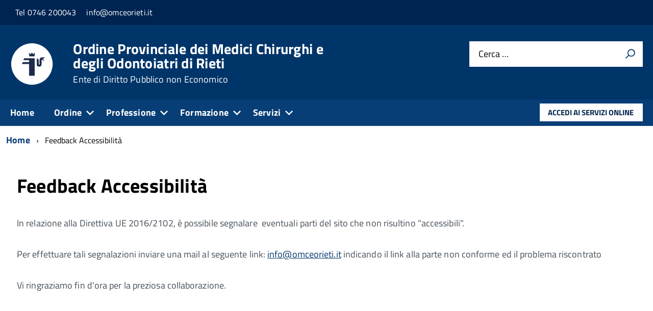

--- FILE ---
content_type: text/css
request_url: https://www.omceorieti.it/templates/tecsispa/build/build.italia.min.css?f0cf5c
body_size: 4061
content:
a{background-color:transparent;color:#06c}.Accordion--default .Accordion-header,.Accordion--plus .Accordion-header{color:#ddd}.Accordion--default .Accordion-header:hover,.Accordion--plus .Accordion-header:hover{background-color:#d9e6f2}.Accordion--default .Accordion-link,.Accordion--plus .Accordion-link{color:#06c}.Accordion--default .Accordion-header{background-image:url("data:image/svg+xml;charset=utf-8,%3Csvg xmlns='http://www.w3.org/2000/svg' width='32' height='32' viewBox='0 0 32 32' fill='%2306c'%3E%3Ctitle%3Eexpand%3C/title%3E%3Cpath d='M3.733 6.133L0 9.866l16 16 16-16-3.733-3.733L16 18.4 3.733 6.133z'/%3E%3C/svg%3E")}.Accordion--default .Accordion-header[aria-expanded=true]{background-image:url("data:image/svg+xml;charset=utf-8,%3Csvg xmlns='http://www.w3.org/2000/svg' width='32' height='32' viewBox='0 0 32 32' fill='%2306c'%3E%3Ctitle%3Ecollapse%3C/title%3E%3Cpath d='M28.267 25.867L32 22.134l-16-16-16 16 3.733 3.733L16 13.6l12.267 12.267z'/%3E%3C/svg%3E")}.Accordion--plus .Accordion-header{background-image:url("data:image/svg+xml;charset=utf-8,%3Csvg xmlns='http://www.w3.org/2000/svg' width='32' height='32' viewBox='0 0 32 32' fill='%2306c'%3E%3Ctitle%3Eplus%3C/title%3E%3Cpath d='M0 20h32v-8H0zm12 12h8V0h-8z'/%3E%3C/svg%3E")}.Accordion--plus .Accordion-header[aria-expanded=true]{background-image:url("data:image/svg+xml;charset=utf-8,%3Csvg xmlns='http://www.w3.org/2000/svg' width='32' height='32' viewBox='0 0 32 32' fill='%2306c'%3E%3Ctitle%3Eminus%3C/title%3E%3Cpath d='M0 20h32v-8H0z'/%3E%3C/svg%3E")}.Alert--error{border-left-color:#fe0000;color:#1e1212}.Alert--error.Alert--withBg{background-color:#ffcbcb}.Alert--warning{border-left-color:#d2af00;color:#4f4310}.Alert--warning.Alert--withBg{background-color:#ffef9f}.Alert--success{border-left-color:#67b646;color:#274d28}.Alert--success.Alert--withBg{background-color:#dff0d8}.Alert--info{border-left-color:#24c4cb;color:#004446}.Alert--info.Alert--withBg{background-color:#c6f3f5}.Bullets>li::before{background-color:#06c;color:#fff}.Button.is-pressed,.Button:active{box-shadow:inset 0 3px 5px rgba(0,0,0,.125)}.Button--shadow{box-shadow:0 2px 4px 0 #bdbdbd}.Button--default{background-color:#65dde0;border-color:#50d8dc;color:#004a4d}.Button--default.is-disabled,.Button--default[disabled]{background-color:#65dde0!important;border-color:#50d8dc!important;color:#004a4d!important}.Button--default:focus,.Button--default:hover{background-color:#3bd4d7;border-color:#29cbd0}.Button--default.is-pressed,.Button--default:active{background-color:#004a4d;border-color:#000;color:#65dde0}.Button--danger{background-color:#b50000;border-color:red;color:#fff}.Button--danger.is-disabled,.Button--danger[disabled]{background-color:#b50000!important;border-color:red!important;color:#fff!important}.Button--danger:focus,.Button--danger:hover{background-color:#820000;border-color:#c00}.Button--danger.is-pressed,.Button--danger:active{background-color:#fff;border-color:#bfbfbf;color:#b50000}.Button--info{background-color:#fff;border-color:#ccc;color:#003e54}.Button--info.is-disabled,.Button--info[disabled]{background-color:#fff!important;border-color:#ccc!important;color:#003e54!important}.Button--info:focus,.Button--info:hover{background-color:#e6e6e6;border-color:#b3b3b3}.Button--info.is-pressed,.Button--info:active{background-color:#003e54;border-color:#000;color:#fff}.Callout{border-top:1px solid #aaa}.Callout-title{background:0 0}.Callout--must{background:#f4e6f5;border-top-color:#512254}.Callout--must>.Callout-title{color:#512254}.Callout--should{background:#d1e7ff;border-top-color:#00336b}.Callout--should>.Callout-title{color:#00336b}.Callout--could{background:#ebf5ef;border-top-color:#295239}.Callout--could>.Callout-title{color:#295239}.Callout--example{background:#e6e5e3;border-top-color:#35332f}.Callout--example>.Callout-title{color:#35332f}.u-background-carousel{background-color:#00264d}.Dialog.fr-dialogmodal--is-ready[aria-hidden=false]{background-color:rgba(34,34,34,.8);box-shadow:0 3.75em 0 0 rgba(34,34,34,.8)}option:hover{box-shadow:0 0 10px 100px #1882a8 inset}.Form-label.is-checked{background:#c6f3f5}.Form-input:not(.is-disabled),.Form-input:not(:disabled){background-color:#fff}.Form-label--block{background-color:#fff;border:1px solid #ccc}.Form-label--block:last-child{border-bottom:1px solid #ccc}.Form-input.Form-input:focus+[role=tooltip]{color:#fff;background-color:#30373d}.Form-field--choose :focus+span{outline:3px solid #ff8c00}.Form-field--choose .Form-fieldIcon{color:#65dcdf}.Forward[aria-hidden]{color:#eee}.Hamburger-toggle.is-active{background-color:transparent}.Hamburger-toggle{background-color:#fff}.Hamburger-toggle:after{background-color:#fff}.Hamburger-toggle:before{background-color:#fff}.Hero-content{background-color:#eee}.Hero-content a{color:#004c99}.Linklist{color:#ddd}.Linklist a,.Linklist li,.Linklist-link{color:#06c}.Linklist a:hover{background-color:#d9e6f2;color:#00264d}.Linklist-link.Linklist-link--lev1,.Linklist-link.Linklist-link--lev1:hover{color:#fff;background-color:#036}.Linklist-link.Linklist-link--lev2,.Linklist-link.Linklist-link--lev2:hover{color:#00264d;background-color:#7db2e8}.Linklist-link.Linklist-link--lev3{color:#00264d;background-color:#adcceb}.Megamenu--default{background-color:#1173d4}.Megamenu--default .Megamenu-subnavGroup>li>a{color:#00264d}.Megamenu--default .Megamenu-item>*{color:#fff}.Megamenu--default .Megamenu-item ul li{color:#30373d!important}.Megamenu--default .Megamenu-subnav{background-color:#fff}.Megamenu--default .Megamenu-subnavGroup>li{color:#5a6772}.Megamenu--default .Megamenu-subnavGroup{color:#a5abb0}.Megamenu--default .Megamenu-subnavGroup>li>ul>li a{color:#30373d}.Megamenu--default .Megamenu-subnavGroup>li>ul>li>ul>li>a{color:#30373d}.Navscroll--withHint>ul{background-color:#fff}.ScrollTop{background-color:#00264d;color:#fff;border:2px solid #fff}.ScrollTop-icon{color:#fff}.Skiplinks>li>a{background-color:#fff;color:#06c}.Table--hover>tbody>tr:hover>td,.Table--hover>tbody>tr:hover>th{background-color:#e5f1fa}.Table--striped tbody tr:nth-child(odd){background-color:#f6f7f9}.Table--withBorder tr{border-bottom:1px #d6dce3 solid}.Table--withBorder th{border-top:1px #d6dce3 solid}.Timeline{color:#ddd}.Treeview-handler--standalone{border-left:1px solid #ddd}.Treeview--default li[aria-expanded=true] li a,.Treeview--default li[aria-expanded=true] li a:hover{color:#00264d;background-color:#eee}.Treeview--default li[aria-expanded=true] li li a,.Treeview--default li[aria-expanded=true] li li a:hover{color:#00264d;background-color:#ddd}.ErrorPage-title{color:#06c}.ErrorPage-subtitle{color:#06c}.Footer{background-color:#00264d;color:#fff}.Footer a{color:#65dcdf}.Footer li{color:#65dcdf;font-weight:700!important}.Footer-blockTitle{color:#fff}.Footer-subBlock{color:#5a6772}.Footer-subTitle{color:#fff}.Footer-block address,.Footer-block dl{color:#f5f5f0}.Footer-block li{color:#5a6772}.Footer-socialIcons [class*=" Icon-"],.Footer-socialIcons [class^=Icon-]{background-color:#65dcdf;color:#00264d}.Header-banner{background-color:#30373d}.Header-owner{color:#127ae2}.Header-owner>a,.Header-owner>span{color:#fff}.Header-navbar{background-color:#06c}.Header-toggleText{color:#fff}.Header-titleLink a{color:#fff}.Header-titleLink small{color:#fff}.u-background-grey-10 .Header-titleLink a,.u-background-grey-10 .Header-titleLink small{color:#06c}.Header-searchTrigger button{background-color:#06c;color:#fff}.Header-languages{background-color:transparent}.Header-language{color:#fff}.Header-language-other{background-color:#fff}.Header-language-other a{color:#06c}.Header-social{color:#fff}.Header-socialIcons [class^=Icon-]{background-color:#fff;color:#06c}.Header-socialIcons [class^=icon-]{background-color:#fff;color:#06c}.Header-socialIcons [class*=" Icon-"]{background-color:#fff;color:#06c}.Header-socialIcons [class*=" icon-"]{background-color:#fff;color:#06c}.Header-socialIcons .image-title{color:#fff}.Prose,.Prose>ol>li,.Prose>p,.Prose>ul>li{color:#1c2024}.Prose p>a,.Prose>a{color:#06c}.Prose{color:#1c2024}.Prose--secondary{color:#5a6772}.Prose>p>a:hover{color:#036}.Prose>p>a:visited{color:#06c}.Share>ul>li{background-color:#06c}.Share-reveal>a>span,.Share>ul>li>a{color:#fff}.Share-reveal{background-color:#eee}.Share-revealIcon{color:#fff;background-color:#06c}.Share-revealIcon.is-open{color:#06c;background-color:#eee}.Share-revealText{color:#5a6772}.Share-revealText:focus{background-color:transparent}.Spid-button{color:#fff;background-color:#06c}.Spid-button:focus,.Spid-button:hover{background-color:#004080}.Spid-idp:hover{background-color:#f5f5f0}.u-borderSoftFocus:focus{box-shadow:0 0 3px 3px hsl(181.48514851,100%,39.60784314%) inset!important}.Prose-blockquote>p,.Prose>h5,.u-text-h5,.u-textSecondary,time{color:#444e57!important}.Bullets>li:before,.Footer,.Footer-blockTitle,.Footer-subTitle,.Form-input.Form-input:focus+[role=tooltip],.Linklist-link.Linklist-link--lev1,.Linklist-link.Linklist-link--lev1:hover,.ScrollTop,.ScrollTop-icon,.Share-reveal>a>span,.Share-revealIcon,.Share>ul>li,.Share>ul>li>a,.Spid-button{color:#fff!important}.Megamenu--default .Megamenu-subnav,.Skiplinks>li>a,.Spid-menu{background-color:#fff!important}.Spid-idp:hover{background-color:#f5f5f0!important}.Hero-content,.Share-reveal,.Share-revealIcon.is-open,.Treeview--default li[aria-expanded=true] li a,.Treeview--default li[aria-expanded=true] li a:hover{background-color:#eee!important}.Accordion--default .Accordion-header,.Accordion--plus .Accordion-header,.Linklist,.Timeline{color:#ddd!important}.Treeview--default li[aria-expanded=true] li li a,.Treeview--default li[aria-expanded=true] li li a:hover{background-color:#ddd!important}.Megamenu--default .Megamenu-subnavGroup{color:#a5abb0!important}.Footer-subBlock,.Megamenu--default .Megamenu-subnavGroup>li,.Share-revealText{color:#5a6772!important}.Megamenu--default .Megamenu-subnavGroup>li>ul>li a,.Megamenu--default .Megamenu-subnavGroup>li>ul>li>ul>li>a{color:#30373d!important}.Form-input.Form-input:focus+[role=tooltip]{background-color:#30373d!important}.pagination li a:hover{background-color:#06c!important;color:#fff!important}.u-background-navy{background-color:#001f3f!important}.u-background-blue{background-color:#0074d9!important}.u-background-aqua{background-color:#7fdbff!important}.u-background-teal{background-color:#39cccc!important}.u-background-olive{background-color:#3d9970!important}.u-background-green{background-color:#2ecc40!important}.u-background-lime{background-color:#01ff70!important}.u-background-yellow{background-color:#ffdc00!important}.u-background-orange{background-color:#ff851b!important}.u-background-red{background-color:#ff4136!important}.u-background-fuchsia{background-color:#f012be!important}.u-background-purple{background-color:#b10dc9!important}.u-background-maroon{background-color:#85144b!important}.u-background-white{background-color:#fff!important}.u-background-gray{background-color:#aaa!important}.u-background-silver{background-color:#ddd!important}.u-background-black{background-color:#111!important}.u-background-grey-10{background-color:#f5f5f0!important}.u-background-grey-15{background-color:#f6f9fc!important}.u-background-grey-20{background-color:#eee!important}.u-background-grey-30{background-color:#ddd!important}.u-background-grey-40{background-color:#a5abb0!important}.u-background-grey-50{background-color:#5a6772!important}.u-background-grey-60{background-color:#444e57!important}.u-background-grey-80{background-color:#30373d!important}.u-background-grey-90{background-color:#1c2024!important}.u-background-teal-30{background-color:#00c5ca!important}.u-background-teal-50{background-color:#65dcdf!important}.u-background-teal-70{background-color:#004a4d!important}.u-background-focus{background-color:#ff8c00!important}.u-background-5{background-color:#d9e6f2!important}.u-background-10{background-color:#adcceb!important}.u-background-20{background-color:#7db2e8!important}.u-background-30{background-color:#4799eb!important}.u-background-40{background-color:#127ae2!important}.u-background-50{background-color:#06c!important}.u-background-60{background-color:#0059b3!important}.u-background-70{background-color:#004c99!important}.u-background-80{background-color:#004080!important}.u-background-90{background-color:#036!important}.u-background-95{background-color:#00264d!important}.Megamenu-item>a:focus,.u-background-none{background-color:transparent!important}.u-background-compl{background-color:#ffb265!important}.u-background-compl-5{background-color:#f4f2ef!important}.u-background-compl-10{background-color:#ede5dd!important}.u-background-compl-80{background-color:#c60!important}.u-color-navy{color:#001f3f!important}.u-color-blue{color:#0074d9!important}.u-color-aqua{color:#7fdbff!important}.u-color-teal{color:#39cccc!important}.u-color-olive{color:#3d9970!important}.u-color-green{color:#2ecc40!important}.u-color-lime{color:#01ff70!important}.u-color-yellow{color:#ffdc00!important}.u-color-orange{color:#ff851b!important}.u-color-red{color:#ff4136!important}.u-color-fuchsia{color:#f012be!important}.u-color-purple{color:#b10dc9!important}.u-color-maroon{color:#85144b!important}.u-color-white{color:#fff!important}.u-color-silver{color:#ddd!important}.u-color-gray{color:#aaa!important}.u-color-black{color:#111!important}.u-color-grey-10{color:#f5f5f0!important}.u-color-grey-15{color:#f6f9fc!important}.u-color-grey-20{color:#eee!important}.u-color-grey-30{color:#ddd!important}.u-color-grey-40{color:#a5abb0!important}.u-color-grey-50{color:#5a6772!important}.u-color-grey-60{color:#444e57!important}.u-color-grey-80{color:#30373d!important}.u-color-grey-90{color:#1c2024!important}.u-color-teal-30{color:#00c5ca!important}.u-color-teal-50{color:#65dcdf!important}.u-color-teal-70{color:#004a4d!important}.u-color-focus{color:#ff8c00!important}.u-color-5{color:#d9e6f2!important}.u-color-10{color:#adcceb!important}.u-color-20{color:#7db2e8!important}.u-color-30{color:#4799eb!important}.u-color-40{color:#127ae2!important}.u-color-50{color:#06c!important}.u-color-60{color:#0059b3!important}.u-color-70{color:#004c99!important}.u-color-80{color:#004080!important}.u-color-90{color:#036!important}.u-color-95{color:#00264d!important}.u-color-none{color:transparent!important}.u-color-compl{color:#ffb265!important}.u-color-compl-5{color:#f4f2ef!important}.u-color-compl-10{color:#ede5dd!important}.u-color-compl-80{color:#c60!important}.u-border-navy{border-color:#001f3f!important}.u-border-blue{border-color:#0074d9!important}.u-border-aqua{border-color:#7fdbff!important}.u-border-teal{border-color:#39cccc!important}.u-border-olive{border-color:#3d9970!important}.u-border-green{border-color:#2ecc40!important}.u-border-lime{border-color:#01ff70!important}.u-border-yellow{border-color:#ffdc00!important}.u-border-orange{border-color:#ff851b!important}.u-border-red{border-color:#ff4136!important}.u-border-fuchsia{border-color:#f012be!important}.u-border-purple{border-color:#b10dc9!important}.u-border-maroon{border-color:#85144b!important}.u-border-white{border-color:#fff!important}.u-border-gray{border-color:#aaa!important}.u-border-silver{border-color:#ddd!important}.u-border-black{border-color:#111!important}.u-border-grey-10{border-color:#f5f5f0!important}.u-border-grey-15{border-color:#f6f9fc!important}.u-border-grey-20{border-color:#eee!important}.u-border-grey-30{border-color:#ddd!important}.u-border-grey-40{border-color:#a5abb0!important}.u-border-grey-50{border-color:#5a6772!important}.u-border-grey-60{border-color:#444e57!important}.u-border-grey-80{border-color:#30373d!important}.u-border-grey-90{border-color:#1c2024!important}.u-border-teal-30{border-color:#00c5ca!important}.u-border-teal-50{border-color:#65dcdf!important}.u-border-teal-70{border-color:#004a4d!important}.u-border-focus{border-color:#ff8c00!important}.u-border-5{border-color:#d9e6f2}.u-border-10{border-color:#adcceb}.u-border-20{border-color:#7db2e8}.u-border-30{border-color:#4799eb}.u-border-40{border-color:#127ae2}.u-border-50{border-color:#06c}.u-border-60{border-color:#0059b3}.u-border-70{border-color:#004c99}.u-border-80{border-color:#004080}.u-border-90{border-color:#036}.u-border-95{border-color:#00264d}.u-border-none{border-color:transparent}.u-border-compl{border-color:#ffb265}.u-border-compl-5{border-color:#f4f2ef}.u-border-compl-10{border-color:#ede5dd}.u-border-compl-80{border-color:#c60}.u-fill-navy{fill:#001f3f!important}.u-fill-blue{fill:#0074d9!important}.u-fill-aqua{fill:#7fdbff!important}.u-fill-teal{fill:#39cccc!important}.u-fill-olive{fill:#3d9970!important}.u-fill-green{fill:#2ecc40!important}.u-fill-lime{fill:#01ff70!important}.u-fill-yellow{fill:#ffdc00!important}.u-fill-orange{fill:#ff851b!important}.u-fill-red{fill:#ff4136!important}.u-fill-fuchsia{fill:#f012be!important}.u-fill-purple{fill:#b10dc9!important}.u-fill-maroon{fill:#85144b!important}.u-fill-white{fill:#fff!important}.u-fill-gray{fill:#aaa!important}.u-fill-silver{fill:#ddd!important}.u-fill-black{fill:#111!important}.u-fill-grey-10{fill:#f5f5f0!important}.u-fill-grey-15{fill:#f6f9fc!important}.u-fill-grey-20{fill:#eee!important}.u-fill-grey-30{fill:#ddd!important}.u-fill-grey-40{fill:#a5abb0!important}.u-fill-grey-50{fill:#5a6772!important}.u-fill-grey-60{fill:#444e57!important}.u-fill-grey-80{fill:#30373d!important}.u-fill-grey-90{fill:#1c2024!important}.u-fill-teal-30{fill:#00c5ca!important}.u-fill-teal-50{fill:#65dcdf!important}.u-fill-teal-70{fill:#004a4d!important}.u-fill-focus{fill:#ff8c00!important}.u-fill-5{fill:#d9e6f2}.u-fill-10{fill:#adcceb}.u-fill-20{fill:#7db2e8}.u-fill-30{fill:#4799eb}.u-fill-40{fill:#127ae2}.u-fill-50{fill:#06c}.u-fill-60{fill:#0059b3}.u-fill-70{fill:#004c99}.u-fill-80{fill:#004080}.u-fill-90{fill:#036}.u-fill-95{fill:#00264d}.u-fill-none{fill:transparent}.u-fill-compl{fill:#ffb265}.u-fill-compl-5{fill:#f4f2ef}.u-fill-compl-10{fill:#ede5dd}.u-fill-compl-80{fill:#c60}.u-stroke-navy{stroke:#001f3f!important}.u-stroke-blue{stroke:#0074d9!important}.u-stroke-aqua{stroke:#7fdbff!important}.u-stroke-teal{stroke:#39cccc!important}.u-stroke-olive{stroke:#3d9970!important}.u-stroke-green{stroke:#2ecc40!important}.u-stroke-lime{stroke:#01ff70!important}.u-stroke-yellow{stroke:#ffdc00!important}.u-stroke-orange{stroke:#ff851b!important}.u-stroke-red{stroke:#ff4136!important}.u-stroke-fuchsia{stroke:#f012be!important}.u-stroke-purple{stroke:#b10dc9!important}.u-stroke-maroon{stroke:#85144b!important}.u-stroke-white{stroke:#fff!important}.u-stroke-gray{stroke:#aaa!important}.u-stroke-silver{stroke:#ddd!important}.u-stroke-black{stroke:#111!important}.u-stroke-grey-10{stroke:#f5f5f0!important}.u-stroke-grey-15{stroke:#f6f9fc!important}.u-stroke-grey-20{stroke:#eee!important}.u-stroke-grey-30{stroke:#ddd!important}.u-stroke-grey-40{stroke:#a5abb0!important}.u-stroke-grey-50{stroke:#5a6772!important}.u-stroke-grey-60{stroke:#444e57!important}.u-stroke-grey-80{stroke:#30373d!important}.u-stroke-grey-90{stroke:#1c2024!important}.u-stroke-teal-30{stroke:#00c5ca!important}.u-stroke-teal-50{stroke:#65dcdf!important}.u-stroke-teal-70{stroke:#004a4d!important}.u-stroke-focus{stroke:#ff8c00!important}.u-stroke-5{stroke:#d9e6f2}.u-stroke-10{stroke:#adcceb}.u-stroke-20{stroke:#7db2e8}.u-stroke-30{stroke:#4799eb}.u-stroke-40{stroke:#127ae2}.u-stroke-50{stroke:#06c}.u-stroke-60{stroke:#0059b3}.u-stroke-70{stroke:#004c99}.u-stroke-80{stroke:#004080}.u-stroke-90{stroke:#036}.u-stroke-95{stroke:#00264d}.u-stroke-none{stroke:transparent}.u-stroke-compl{stroke:#ffb265}.u-stroke-compl-5{stroke:#f4f2ef}.u-stroke-compl-10{stroke:#ede5dd}.u-stroke-compl-80{stroke:#c60}.u-background-half-navy{background:linear-gradient(#001f3f 50%,transparent 50%) no-repeat!important}.u-background-half-blue{background:linear-gradient(#0074d9 50%,transparent 50%) no-repeat!important}.u-background-half-aqua{background:linear-gradient(#7fdbff 50%,transparent 50%) no-repeat!important}.u-background-half-teal{background:linear-gradient(#39cccc 50%,transparent 50%) no-repeat!important}.u-background-half-olive{background:linear-gradient(#3d9970 50%,transparent 50%) no-repeat!important}.u-background-half-green{background:linear-gradient(#2ecc40 50%,transparent 50%) no-repeat!important}.u-background-half-lime{background:linear-gradient(#01ff70 50%,transparent 50%) no-repeat!important}.u-background-half-yellow{background:linear-gradient(#ffdc00 50%,transparent 50%) no-repeat!important}.u-background-half-orange{background:linear-gradient(#ff851b 50%,transparent 50%) no-repeat!important}.u-background-half-red{background:linear-gradient(#ff4136 50%,transparent 50%) no-repeat!important}.u-background-half-fuchsia{background:linear-gradient(#f012be 50%,transparent 50%) no-repeat!important}.u-background-half-purple{background:linear-gradient(#b10dc9 50%,transparent 50%) no-repeat!important}.u-background-half-maroon{background:linear-gradient(#85144b 50%,transparent 50%) no-repeat!important}.u-background-half-white{background:linear-gradient(#fff 50%,transparent 50%) no-repeat!important}.u-background-half-gray{background:linear-gradient(#aaa 50%,transparent 50%) no-repeat!important}.u-background-half-silver{background:linear-gradient(#ddd 50%,transparent 50%) no-repeat!important}.u-background-half-black{background:linear-gradient(#111 50%,transparent 50%) no-repeat!important}.u-background-half-grey-10{background:linear-gradient(#f5f5f0 50%,transparent 50%) no-repeat!important}.u-background-half-grey-15{background:linear-gradient(#f6f9fc 50%,transparent 50%) no-repeat!important}.u-background-half-grey-20{background:linear-gradient(#eee 50%,transparent 50%) no-repeat!important}.u-background-half-grey-30{background:linear-gradient(#ddd 50%,transparent 50%) no-repeat!important}.u-background-half-grey-40{background:linear-gradient(#a5abb0 50%,transparent 50%) no-repeat!important}.u-background-half-grey-50{background:linear-gradient(#5a6772 50%,transparent 50%) no-repeat!important}.u-background-half-grey-60{background:linear-gradient(#444e57 50%,transparent 50%) no-repeat!important}.u-background-half-grey-80{background:linear-gradient(#30373d 50%,transparent 50%) no-repeat!important}.u-background-half-grey-90{background:linear-gradient(#1c2024 50%,transparent 50%) no-repeat!important}.u-background-half-teal-30{background:linear-gradient(#00c5ca 50%,transparent 50%) no-repeat!important}.u-background-half-teal-50{background:linear-gradient(#65dcdf 50%,transparent 50%) no-repeat!important}.u-background-half-teal-70{background:linear-gradient(#004a4d 50%,transparent 50%) no-repeat!important}.u-background-half-focus{background:linear-gradient(#ff8c00 50%,transparent 50%) no-repeat!important}.u-background-half-5{background:linear-gradient(#d9e6f2 50%,transparent 50%) no-repeat!important}.u-background-half-10{background:linear-gradient(#adcceb 50%,transparent 50%) no-repeat!important}.u-background-half-20{background:linear-gradient(#7db2e8 50%,transparent 50%) no-repeat!important}.u-background-half-30{background:linear-gradient(#4799eb 50%,transparent 50%) no-repeat!important}.u-background-half-40{background:linear-gradient(#127ae2 50%,transparent 50%) no-repeat!important}.u-background-half-50{background:linear-gradient(#06c 50%,transparent 50%) no-repeat!important}.u-background-half-60{background:linear-gradient(#0059b3 50%,transparent 50%) no-repeat!important}.u-background-half-70{background:linear-gradient(#004c99 50%,transparent 50%) no-repeat!important}.u-background-half-80{background:linear-gradient(#004080 50%,transparent 50%) no-repeat!important}.u-background-half-90{background:linear-gradient(#036 50%,transparent 50%) no-repeat!important}.u-background-half-95{background:linear-gradient(#00264d 50%,transparent 50%) no-repeat!important}.u-background-half-none{background:0 0!important}.u-background-half-compl{background:linear-gradient(#ffb265 50%,transparent 50%) no-repeat!important}.u-background-half-compl-5{background:linear-gradient(#f4f2ef 50%,transparent 50%) no-repeat!important}.u-background-half-compl-10{background:linear-gradient(#ede5dd 50%,transparent 50%) no-repeat!important}.u-background-half-compl-80{background:linear-gradient(#c60 50%,transparent 50%) no-repeat!important}

--- FILE ---
content_type: text/css
request_url: https://www.omceorieti.it/templates/tecsispa/css/tecsispa.min.css?f0cf5c
body_size: 6674
content:
@font-face{font-family:Iceland;font-style:normal;font-weight:400;font-display:swap;src:url(fonts/rax9HiuFsdMNOnWPaKtMBA.ttf) format('truetype')}@font-face{font-family:IcoMoon;src:url(../../../media/jui/fonts/IcoMoon.eot);src:url(../../../media/jui/fonts/IcoMoon.eot?#iefix) format('embedded-opentype'),url(../../../media/jui/fonts/IcoMoon.woff) format('woff'),url(../../../media/jui/fonts/IcoMoon.ttf) format('truetype'),url(../../../media/jui/fonts/IcoMoon.svg#IcoMoon) format('svg');font-weight:400;font-style:normal}[data-icon]:before{font-family:IcoMoon;content:attr(data-icon)}[class*=" icon-"],[class^=icon-]{display:inline-block;width:14px;height:14px;margin-right:.25em;line-height:14px}[class*=" icon-"]:before,[class^=icon-]:before{font-family:IcoMoon;font-style:normal}[class*=" icon-"].disabled,[class^=icon-].disabled{font-weight:400}.icon-joomla:before{content:"\e200"}.icon-arrow-up:before,.icon-chevron-up:before,.icon-uparrow:before{content:"\e005"}.icon-arrow-right:before,.icon-chevron-right:before,.icon-rightarrow:before{content:"\e006"}.icon-arrow-down:before,.icon-chevron-down:before,.icon-downarrow:before{content:"\e007"}.icon-arrow-left:before,.icon-chevron-left:before,.icon-leftarrow:before{content:"\e008"}.icon-arrow-first:before{content:"\e003"}.icon-arrow-last:before{content:"\e004"}.icon-arrow-up-2:before{content:"\e009"}.icon-arrow-right-2:before{content:"\e00a"}.icon-arrow-down-2:before{content:"\e00b"}.icon-arrow-left-2:before{content:"\e00c"}.icon-arrow-up-3:before{content:"\e00f"}.icon-arrow-right-3:before{content:"\e010"}.icon-arrow-down-3:before{content:"\e011"}.icon-arrow-left-3:before{content:"\e012"}.icon-menu-2:before{content:"\e00e"}.icon-arrow-up-4:before{content:"\e201"}.icon-arrow-right-4:before{content:"\e202"}.icon-arrow-down-4:before{content:"\e203"}.icon-arrow-left-4:before{content:"\e204"}.icon-redo:before,.icon-share:before{content:"\27"}.icon-undo:before{content:"\28"}.icon-forward-2:before{content:"\e205"}.icon-backward-2:before,.icon-reply:before{content:"\e206"}.icon-redo-2:before,.icon-refresh:before,.icon-unblock:before{content:"\6c"}.icon-undo-2:before{content:"\e207"}.icon-move:before{content:"\7a"}.icon-expand:before{content:"\66"}.icon-contract:before{content:"\67"}.icon-expand-2:before{content:"\68"}.icon-contract-2:before{content:"\69"}.icon-play:before{content:"\e208"}.icon-pause:before{content:"\e209"}.icon-stop:before{content:"\e210"}.icon-backward:before,.icon-previous:before{content:"\7c"}.icon-forward:before,.icon-next:before{content:"\7b"}.icon-first:before{content:"\7d"}.icon-last:before{content:"\e000"}.icon-play-circle:before{content:"\e00d"}.icon-pause-circle:before{content:"\e211"}.icon-stop-circle:before{content:"\e212"}.icon-backward-circle:before{content:"\e213"}.icon-forward-circle:before{content:"\e214"}.icon-loop:before{content:"\e001"}.icon-shuffle:before{content:"\e002"}.icon-search:before{content:"\53"}.icon-zoom-in:before{content:"\64"}.icon-zoom-out:before{content:"\65"}.icon-apply:before,.icon-edit:before,.icon-pencil:before{content:"\2b"}.icon-pencil-2:before{content:"\2c"}.icon-brush:before{content:"\3b"}.icon-plus-2:before,.icon-save-new:before{content:"\5d"}.icon-minus-2:before,.icon-minus-sign:before{content:"\5e"}.icon-cancel-2:before,.icon-delete:before,.icon-remove:before{content:"\49"}.icon-checkmark:before,.icon-ok:before,.icon-publish:before,.icon-save:before{content:"\47"}.icon-new:before,.icon-plus:before{content:"\2a"}.icon-plus-circle:before{content:"\e215"}.icon-minus:before,.icon-not-ok:before{content:"\4b"}.icon-ban-circle:before,.icon-minus-circle:before{content:"\e216"}.icon-cancel:before,.icon-unpublish:before{content:"\4a"}.icon-cancel-circle:before{content:"\e217"}.icon-checkmark-2:before{content:"\e218"}.icon-checkmark-circle:before{content:"\e219"}.icon-info:before{content:"\e220"}.icon-info-2:before,.icon-info-circle:before{content:"\e221"}.icon-help:before,.icon-question-sign:before,.icon-question:before{content:"\45"}.icon-question-2:before,.icon-question-circle:before{content:"\e222"}.icon-notification:before{content:"\e223"}.icon-notification-2:before,.icon-notification-circle:before{content:"\e224"}.icon-pending:before,.icon-warning:before{content:"\48"}.icon-warning-2:before,.icon-warning-circle:before{content:"\e225"}.icon-checkbox-unchecked:before{content:"\3d"}.icon-checkbox-checked:before,.icon-checkbox:before,.icon-checkin:before{content:"\3e"}.icon-checkbox-partial:before{content:"\3f"}.icon-square:before{content:"\e226"}.icon-radio-unchecked:before{content:"\e227"}.icon-generic:before,.icon-radio-checked:before{content:"\e228"}.icon-circle:before{content:"\e229"}.icon-signup:before{content:"\e230"}.icon-grid-view:before,.icon-grid:before{content:"\58"}.icon-grid-2:before,.icon-grid-view-2:before{content:"\59"}.icon-menu:before{content:"\5a"}.icon-list-view:before,.icon-list:before{content:"\31"}.icon-list-2:before{content:"\e231"}.icon-menu-3:before{content:"\e232"}.icon-folder-open:before,.icon-folder:before{content:"\2d"}.icon-folder-2:before,.icon-folder-close:before{content:"\2e"}.icon-folder-plus:before{content:"\e234"}.icon-folder-minus:before{content:"\e235"}.icon-folder-3:before{content:"\e236"}.icon-folder-plus-2:before{content:"\e237"}.icon-folder-remove:before{content:"\e238"}.icon-file:before{content:"\e016"}.icon-file-2:before{content:"\e239"}.icon-file-add:before,.icon-file-plus:before{content:"\29"}.icon-file-minus:before{content:"\e017"}.icon-file-check:before{content:"\e240"}.icon-file-remove:before{content:"\e241"}.icon-copy:before,.icon-save-copy:before{content:"\e018"}.icon-stack:before{content:"\e242"}.icon-tree:before{content:"\e243"}.icon-tree-2:before{content:"\e244"}.icon-paragraph-left:before{content:"\e246"}.icon-paragraph-center:before{content:"\e247"}.icon-paragraph-right:before{content:"\e248"}.icon-paragraph-justify:before{content:"\e249"}.icon-screen:before{content:"\e01c"}.icon-tablet:before{content:"\e01d"}.icon-mobile:before{content:"\e01e"}.icon-box-add:before{content:"\51"}.icon-box-remove:before{content:"\52"}.icon-download:before{content:"\e021"}.icon-upload:before{content:"\e022"}.icon-home:before{content:"\21"}.icon-home-2:before{content:"\e250"}.icon-new-tab:before,.icon-out-2:before{content:"\e024"}.icon-new-tab-2:before,.icon-out-3:before{content:"\e251"}.icon-link:before{content:"\e252"}.icon-image:before,.icon-picture:before{content:"\2f"}.icon-images:before,.icon-pictures:before{content:"\30"}.icon-color-palette:before,.icon-palette:before{content:"\e014"}.icon-camera:before{content:"\55"}.icon-camera-2:before,.icon-video:before{content:"\e015"}.icon-play-2:before,.icon-video-2:before,.icon-youtube:before{content:"\56"}.icon-music:before{content:"\57"}.icon-user:before{content:"\22"}.icon-users:before{content:"\e01f"}.icon-vcard:before{content:"\6d"}.icon-address:before{content:"\70"}.icon-out:before,.icon-share-alt:before{content:"\26"}.icon-enter:before{content:"\e257"}.icon-exit:before{content:"\e258"}.icon-comment:before,.icon-comments:before{content:"\24"}.icon-comments-2:before{content:"\25"}.icon-quote:before,.icon-quotes-left:before{content:"\60"}.icon-quote-2:before,.icon-quotes-right:before{content:"\61"}.icon-bubble-quote:before,.icon-quote-3:before{content:"\e259"}.icon-phone:before{content:"\e260"}.icon-phone-2:before{content:"\e261"}.icon-envelope:before,.icon-mail:before{content:"\4d"}.icon-envelope-opened:before,.icon-mail-2:before{content:"\4e"}.icon-drawer:before,.icon-unarchive:before{content:"\4f"}.icon-archive:before,.icon-drawer-2:before{content:"\50"}.icon-briefcase:before{content:"\e020"}.icon-tag:before{content:"\e262"}.icon-tag-2:before{content:"\e263"}.icon-tags:before{content:"\e264"}.icon-tags-2:before{content:"\e265"}.icon-cog:before,.icon-options:before{content:"\38"}.icon-cogs:before{content:"\37"}.icon-screwdriver:before,.icon-tools:before{content:"\36"}.icon-wrench:before{content:"\3a"}.icon-equalizer:before{content:"\39"}.icon-dashboard:before{content:"\78"}.icon-switch:before{content:"\e266"}.icon-filter:before{content:"\54"}.icon-purge:before,.icon-trash:before{content:"\4c"}.icon-checkedout:before,.icon-lock:before,.icon-locked:before{content:"\23"}.icon-unlock:before{content:"\e267"}.icon-key:before{content:"\5f"}.icon-support:before{content:"\46"}.icon-database:before{content:"\62"}.icon-scissors:before{content:"\e268"}.icon-health:before{content:"\6a"}.icon-wand:before{content:"\6b"}.icon-eye-open:before,.icon-eye:before{content:"\3c"}.icon-eye-2:before,.icon-eye-blocked:before,.icon-eye-close:before{content:"\e269"}.icon-clock:before{content:"\6e"}.icon-compass:before{content:"\6f"}.icon-broadcast:before,.icon-connection:before,.icon-wifi:before{content:"\e01b"}.icon-book:before{content:"\e271"}.icon-flash:before,.icon-lightning:before{content:"\79"}.icon-print:before,.icon-printer:before{content:"\e013"}.icon-feed:before{content:"\71"}.icon-calendar:before{content:"\43"}.icon-calendar-2:before{content:"\44"}.icon-calendar-3:before{content:"\e273"}.icon-pie:before{content:"\77"}.icon-bars:before{content:"\76"}.icon-chart:before{content:"\75"}.icon-power-cord:before{content:"\32"}.icon-cube:before{content:"\33"}.icon-puzzle:before{content:"\34"}.icon-attachment:before,.icon-flag-2:before,.icon-paperclip:before{content:"\72"}.icon-lamp:before{content:"\74"}.icon-pin:before,.icon-pushpin:before{content:"\73"}.icon-location:before{content:"\63"}.icon-shield:before{content:"\e274"}.icon-flag:before{content:"\35"}.icon-flag-3:before{content:"\e275"}.icon-bookmark:before{content:"\e023"}.icon-bookmark-2:before{content:"\e276"}.icon-heart:before{content:"\e277"}.icon-heart-2:before{content:"\e278"}.icon-thumbs-up:before{content:"\5b"}.icon-thumbs-down:before{content:"\5c"}.icon-asterisk:before,.icon-star-empty:before,.icon-unfeatured:before{content:"\40"}.icon-star-2:before{content:"\41"}.icon-default:before,.icon-featured:before,.icon-star:before{content:"\42"}.icon-smiley-happy:before,.icon-smiley:before{content:"\e279"}.icon-smiley-2:before,.icon-smiley-happy-2:before{content:"\e280"}.icon-smiley-sad:before{content:"\e281"}.icon-smiley-sad-2:before{content:"\e282"}.icon-smiley-neutral:before{content:"\e283"}.icon-smiley-neutral-2:before{content:"\e284"}.icon-cart:before{content:"\e019"}.icon-basket:before{content:"\e01a"}.icon-credit:before{content:"\e286"}.icon-credit-2:before{content:"\e287"}.icon-expired:before{content:"\4b"}@font-face{font-family:ita;src:url(../fonts/ita.eot?4l2zqu);src:url(../fonts/ita.eot?4l2zqu#iefix) format('embedded-opentype'),url(../fonts/ita.ttf?4l2zqu) format('truetype'),url(../fonts/ita.woff?4l2zqu) format('woff'),url(../fonts/ita.svg?4l2zqu#ita) format('svg');font-weight:400;font-style:normal;font-display:block}.Icon{font-family:ita!important;font-style:normal;font-weight:400;font-variant:normal;text-transform:none;line-height:1;-webkit-font-smoothing:antialiased;-moz-osx-font-smoothing:grayscale}.Icon-ipa:before,.Icon-tecsispa:before{content:"\e900"}.Icon-it-joomla:before,.Icon-joomla:before{content:"\e200"}.Icon-spid-joomla:before{content:"\e901"}.Icon-spid:before{content:"\e902"}.Icon-designers-italia:before{content:"\e903"}.Icon-it-team-digitale:before,.Icon-team-digitale:before{content:"\e904"}.Icon-blank:before{content:"\e910"}.Icon-attachment:before{content:"\e911"}.Icon-behance:before{content:"\62"}.Icon-linkedin:before{content:"\4c"}.Icon-youtube:before{content:"\59"}.Icon-instagram:before{content:"\49"}.Icon-medium:before{content:"\4d"}.Icon-github:before{content:"\67"}.Icon-slideshare:before{content:"\53"}.Icon-googleplus:before{content:"\47"}.Icon-gsuite:before{content:"\e90c"}.Icon-flickr:before{content:"\46"}.Icon-expand-media:before{content:"\26da"}.Icon-list:before{content:"\2263"}.Icon-pin:before{content:"\1f6a9"}.Icon-facebook:before{content:"\66"}.Icon-share:before{content:"\1f4e2"}.Icon-twitter:before{content:"\54"}.Icon-whatsapp:before{content:"\57"}.Icon-rss:before{content:"\1f4c3"}.Icon-youtube-text:before{content:"\79"}.Icon-telegram:before{content:"\e907"}.Icon-comment:before{content:"\1f4ac"}.Icon-file:before{content:"\1f4c4"}.Icon-mail:before{content:"\1f4e7"}.Icon-video:before{content:"\1f3a5"}.Icon-camera:before{content:"\1f4f7"}.Icon-external-link:before{content:"\1f59d"}.Icon-link:before{content:"\1f517"}.Icon-calendar:before{content:"\1f4c5"}.Icon-pdf:before{content:"\1f5cb"}.Icon-copy:before{content:"\1f5cd"}.Icon-favorite:before{content:"\2661"}.Icon-error:before{content:"\1f5f4"}.Icon-download:before{content:"\2b07"}.Icon-upload:before{content:"\2b06"}.Icon-unlock:before{content:"\1f513"}.Icon-lock:before{content:"\1f512"}.Icon-exit:before{content:"\e90a"}.Icon-settings:before{content:"\2699"}.Icon-search:before{content:"\1f50d"}.Icon-zoom-in:before{content:"\26b2"}.Icon-zoom-out:before{content:"\e912"}.Icon-arrow-down:before{content:"\2b63"}.Icon-arrow-up:before{content:"\2b61"}.Icon-more-items:before{content:"\22ee"}.Icon-more-actions:before{content:"\22ef"}.Icon-check:before{content:"\2713"}.Icon-cancel:before{content:"\2613"}.Icon-app:before{content:"\1f4f2"}.Icon-refresh:before{content:"\27f3"}.Icon-close:before{content:"\1f5f5"}.Icon-drop-up:before{content:"\25bc"}.Icon-drop-down:before{content:"\25b2"}.Icon-collapse:before{content:"\23f7"}.Icon-expand:before{content:"\23f6"}.Icon-chevron-right:before{content:"\23f5"}.Icon-chevron-left:before{content:"\23f4"}.Icon-chevron-last:before{content:"\e90d"}.Icon-chevron-first:before{content:"\e90e"}.Icon-arrow-right:before{content:"\27f6"}.Icon-arrow-left:before{content:"\27f5"}.Icon-checkbox-checked:before{content:"\2611"}.Icon-checkbox:before{content:"\2610"}.Icon-radio-button:before{content:"\25ef"}.Icon-radio-button-checked:before{content:"\2609"}.Icon-warning:before{content:"\26a0"}.Icon-info:before{content:"\1f6c8"}.Icon-question:before{content:"\e905"}.Icon-print:before{content:"\1f5b6"}.Icon-user:before{content:"\e908"}.Icon-office:before{content:"\e906"}.Icon-phone:before{content:"\e909"}.Icon-fax:before{content:"\e90b"}.Icon-mobile:before{content:"\e90f"}.Icon-earth:before{content:"\e913"}.Icon-star-full:before{content:"\e914"}.Icon-bubble:before{content:"\e915"}.Icon-it-arrow-down:before{content:"\e916"}.Icon-it-arrow-down-circle:before{content:"\e917"}.Icon-it-arrow-down-triangle:before{content:"\e918"}.Icon-it-arrow-left:before{content:"\e919"}.Icon-it-arrow-left-circle:before{content:"\e91a"}.Icon-it-arrow-left-triangle:before{content:"\e91b"}.Icon-it-arrow-right:before{content:"\e91c"}.Icon-it-arrow-right-circle:before{content:"\e91d"}.Icon-it-arrow-right-triangle:before{content:"\e91e"}.Icon-it-arrow-up:before{content:"\e91f"}.Icon-it-arrow-up-circle:before{content:"\e920"}.Icon-it-arrow-up-triangle:before{content:"\e921"}.Icon-it-ban:before{content:"\e922"}.Icon-it-behance:before{content:"\e923"}.Icon-it-bookmark:before{content:"\e924"}.Icon-it-bootstrap:before{content:"\e925"}.Icon-it-box:before{content:"\e926"}.Icon-it-burger:before{content:"\e927"}.Icon-it-calendar:before{content:"\e928"}.Icon-it-camera:before{content:"\e929"}.Icon-it-card:before{content:"\e92a"}.Icon-it-chart-line:before{content:"\e92b"}.Icon-it-check:before{content:"\e92c"}.Icon-it-check-circle:before{content:"\e92d"}.Icon-it-chevron-left:before{content:"\e92e"}.Icon-it-chevron-right:before{content:"\e92f"}.Icon-it-clip:before{content:"\e930"}.Icon-it-clock:before{content:"\e931"}.Icon-it-close:before{content:"\e932"}.Icon-it-close-big:before{content:"\e933"}.Icon-it-close-circle:before{content:"\e934"}.Icon-it-code-circle:before{content:"\e935"}.Icon-it-collapse:before{content:"\e936"}.Icon-it-comment:before{content:"\e937"}.Icon-it-copy:before{content:"\e938"}.Icon-it-delete:before{content:"\e939"}.Icon-it-designers-italia:before{content:"\e93a"}.Icon-it-download:before{content:"\e93b"}.Icon-it-edit:before{content:"\e93c"}.Icon-it-envelope:before{content:"\e93d"}.Icon-it-error:before{content:"\e93e"}.Icon-it-exchange-circle:before{content:"\e93f"}.Icon-it-expand:before{content:"\e940"}.Icon-it-external-link:before{content:"\e941"}.Icon-it-eye-close:before{content:"\e942"}.Icon-it-eye-open:before{content:"\e943"}.Icon-it-facebook:before{content:"\e944"}.Icon-it-facebook-square:before{content:"\e945"}.Icon-it-fast-backward:before{content:"\e946"}.Icon-it-fast-forward:before{content:"\e947"}.Icon-it-file:before{content:"\e948"}.Icon-it-files:before{content:"\e949"}.Icon-it-flag:before{content:"\e94a"}.Icon-it-flickr:before{content:"\e94b"}.Icon-it-flickr-square:before{content:"\e94c"}.Icon-it-folder:before{content:"\e94d"}.Icon-it-fullscreen:before{content:"\e94e"}.Icon-it-funnel:before{content:"\e94f"}.Icon-it-github:before{content:"\e950"}.Icon-it-hearing:before{content:"\e951"}.Icon-it-help:before{content:"\e952"}.Icon-it-help-circle:before{content:"\e953"}.Icon-it-horn:before{content:"\e954"}.Icon-it-inbox:before{content:"\e955"}.Icon-it-info-circle:before{content:"\e956"}.Icon-it-instagram:before{content:"\e957"}.Icon-it-key:before{content:"\e958"}.Icon-it-less-circle:before{content:"\e959"}.Icon-it-link:before{content:"\e95a"}.Icon-it-linkedin:before{content:"\e95b"}.Icon-it-linkedin-square:before{content:"\e95c"}.Icon-it-list:before{content:"\e95d"}.Icon-it-lock:before{content:"\e95e"}.Icon-it-locked:before{content:"\e95f"}.Icon-it-mail:before{content:"\e960"}.Icon-it-map-marker:before{content:"\e961"}.Icon-it-map-marker-circle:before{content:"\e962"}.Icon-it-map-marker-minus:before{content:"\e963"}.Icon-it-map-marker-plus:before{content:"\e964"}.Icon-it-maximize:before{content:"\e965"}.Icon-it-maximize-alt:before{content:"\e966"}.Icon-it-medium:before{content:"\e967"}.Icon-it-medium-square:before{content:"\e968"}.Icon-it-minimize:before{content:"\e969"}.Icon-it-minus:before{content:"\e96a"}.Icon-it-minus-circle:before{content:"\e96b"}.Icon-it-more-actions:before{content:"\e96c"}.Icon-it-more-items:before{content:"\e96d"}.Icon-it-note:before{content:"\e96e"}.Icon-it-pa:before{content:"\e96f"}.Icon-it-password-invisible:before{content:"\e970"}.Icon-it-password-visible:before{content:"\e971"}.Icon-it-pencil:before{content:"\e972"}.Icon-it-pin:before{content:"\e973"}.Icon-it-plug:before{content:"\e974"}.Icon-it-plus:before{content:"\e975"}.Icon-it-plus-circle:before{content:"\e976"}.Icon-it-presentation:before{content:"\e977"}.Icon-it-print:before{content:"\e978"}.Icon-it-refresh:before{content:"\e979"}.Icon-it-restore:before{content:"\e97a"}.Icon-it-search:before{content:"\e97b"}.Icon-it-settings:before{content:"\e97c"}.Icon-it-share:before{content:"\e97d"}.Icon-it-star-full:before{content:"\e97e"}.Icon-it-star-outline:before{content:"\e97f"}.Icon-it-telephone:before{content:"\e980"}.Icon-it-tool:before{content:"\e981"}.Icon-it-twitter:before{content:"\e982"}.Icon-it-twitter-square:before{content:"\e983"}.Icon-it-unlocked:before{content:"\e984"}.Icon-it-upload:before{content:"\e985"}.Icon-it-user:before{content:"\e986"}.Icon-it-video:before{content:"\e987"}.Icon-it-warning:before{content:"\e988"}.Icon-it-warning-circle:before{content:"\e989"}.Icon-it-whatsapp:before{content:"\e98a"}.Icon-it-whatsapp-square:before{content:"\e98b"}.Icon-it-wifi:before{content:"\e98c"}.Icon-it-wordpress:before{content:"\e98d"}.Icon-it-xml:before{content:"\e98e"}.Icon-it-youtube:before{content:"\e98f"}.Icon-it-zoom-in:before{content:"\e990"}.Icon-it-zoom-out:before{content:"\e991"}@media screen and (max-width:767px){.u-xs-hidden{display:none!important}}.card-white img{box-shadow:0 4px 8px 0 rgba(0,0,0,.2);transition:.3s;background-color:#fff;border-radius:5px}.card-white:hover img{box-shadow:0 8px 16px 0 rgba(0,0,0,.2)}.Dl--striped dd:nth-of-type(odd),.Dl--striped dt:nth-of-type(odd){background-color:#f6f7f9}.Icon-double-chevron-left:before{content:"\23ee"}.Icon-double-chevron-right:before{content:"\23ed"}.u-introImage{width:300px}.tab-content>.tab-pane{display:none}.tab-content>.active{display:block}.strike{text-decoration:line-through!important}.map-responsive{overflow:hidden;position:relative;height:0}.map-responsive iframe{left:0;top:0;height:100%;width:100%;position:absolute;pointer-events:none}.map-responsive iframe.clicked{pointer-events:auto}@media screen and (max-width:767px){.map-xs-responsive4by3{padding-bottom:75%}.map-responsive-default,.map-xs-responsive16by9{padding-bottom:56.25%}.map-xs-responsive3by1{padding-bottom:33.33%}.map-xs-responsive{padding-bottom:25%}}@media screen and (min-width:768px) and (max-width:991px){.map-sm-responsive4by3{padding-bottom:75%}.map-responsive-default,.map-sm-responsive16by9{padding-bottom:56.25%}.map-sm-responsive3by1{padding-bottom:33.33%}.map-sm-responsive{padding-bottom:25%}}@media screen and (min-width:992px) and (max-width:1365px){.map-md-responsive4by3{padding-bottom:75%}.map-md-responsive16by9{padding-bottom:56.25%}.map-md-responsive3by1,.map-responsive-default{padding-bottom:33.33%}.map-md-responsive{padding-bottom:25%}}@media screen and (min-width:1366px){.map-lg-responsive4by3{padding-bottom:75%}.map-lg-responsive16by9{padding-bottom:56.25%}.map-lg-responsive3by1,.map-responsive-default{padding-bottom:33.33%}.map-lg-responsive{padding-bottom:25%}}.Megamenu .Megamenu-subnav{display:none;overflow-x:hidden}.Megamenu.is-ready .Megamenu-subnav{display:block}.Megamenu ul.Megamenu-subnavGroup.columns>li>a{display:block}.Megamenu ul.Megamenu-subnavGroup.columns>li>ul{float:left}.Megamenu-item>span.separator,.Megamenu-item>span[class*=" Icon-"],.Megamenu-item>span[class^=Icon-]{padding-bottom:1.6rem!important;padding-top:1.6rem!important}.Megamenu--default .Megamenu-item>span[class*=" Icon-"],.Megamenu--default .Megamenu-item>span[class^=Icon-]{font-size:1.6rem!important;letter-spacing:.01em!important}.Megamenu--default .Megamenu-item>span.separator{font-weight:600!important;padding-top:1.6rem!important}@media screen and (min-width:768px) and (max-width:991px){.Megamenu--default .Megamenu-item>span[class*=" Icon-"],.Megamenu--default .Megamenu-item>span[class^=Icon-]{font-size:1.8rem!important;letter-spacing:.01em!important}}@media screen and (min-width:992px) and (max-width:1365px){.Megamenu--default .Megamenu-item>span[class*=" Icon-"],.Megamenu--default .Megamenu-item>span[class^=Icon-]{font-size:1.8rem!important;letter-spacing:.01em!important}}@media screen and (min-width:1366px){.Megamenu--default .Megamenu-item>span[class*=" Icon-"],.Megamenu--default .Megamenu-item>span[class^=Icon-]{font-size:1.8rem!important;letter-spacing:.01em!important}}.Entrypoint-item span[class*=" Icon-"],.Entrypoint-item span[class^=Icon-],.Megamenu-item span[class*=" Icon-"],.Megamenu-item span[class^=Icon-]{padding-right:.5em!important}.Megamenu-area>a,.Megamenu-item>a{padding-left:0!important}.Megamenu-area>:first-child,.Megamenu-item>:first-child{padding-left:1.6rem!important}.Megamenu-item:first-child>:first-child{padding-left:0!important}.Megamenu--default ul>li ul>li{padding-bottom:.8rem!important}.Megamenu--default ul>li ul>li{padding-top:.4rem!important}.Megamenu--default ul>li ul>li a{color:#30373d!important;text-decoration:none!important}header.Headroom .Megamenu-subnav{overflow-y:auto;max-height:calc(100vh - 100px)}.Linklist span[class*=" Icon-"],.Linklist span[class^=Icon-],.Treeview span[class*=" Icon-"],.Treeview span[class^=Icon-]{padding-right:1rem!important}.Treeview--plus .Treeview-handler--default::after{background-image:url("data:image/svg+xml;charset=utf-8,%3Csvg xmlns='http://www.w3.org/2000/svg' width='32' height='32' viewBox='0 0 32 32'%3E%3Ctitle%3Eplus%3C/title%3E%3Cpath d='M0 20h32v-8H0zm12 12h8V0h-8z'/%3E%3C/svg%3E")}.popover{position:absolute;top:0;left:0;z-index:1060;display:none;max-width:276px;padding:1px;text-align:left;background-color:#fff;-webkit-background-clip:padding-box;-moz-background-clip:padding;background-clip:padding-box;border:1px solid #ccc;border:1px solid rgba(0,0,0,.2);-webkit-border-radius:6px;-moz-border-radius:6px;border-radius:6px;-webkit-box-shadow:0 5px 10px rgba(0,0,0,.2);-moz-box-shadow:0 5px 10px rgba(0,0,0,.2);box-shadow:0 5px 10px rgba(0,0,0,.2);white-space:normal}.popover.top{margin-top:-10px}.popover.right{margin-left:10px}.popover.bottom{margin-top:10px}.popover.left{margin-left:-10px}.popover-title{margin:0;padding:8px 14px;font-size:14px;font-weight:400;line-height:18px;background-color:#f7f7f7;border-bottom:1px solid #ebebeb;-webkit-border-radius:5px 5px 0 0;-moz-border-radius:5px 5px 0 0;border-radius:5px 5px 0 0}.popover-title:empty{display:none}.popover-content{padding:9px 14px}.popover .arrow,.popover .arrow:after{position:absolute;display:block;width:0;height:0;border-color:transparent;border-style:solid}.popover .arrow{border-width:11px}.popover .arrow:after{border-width:10px;content:""}.popover.top .arrow{left:50%;margin-left:-11px;border-bottom-width:0;border-top-color:#999;border-top-color:rgba(0,0,0,.25);bottom:-11px}.popover.top .arrow:after{bottom:1px;margin-left:-10px;border-bottom-width:0;border-top-color:#fff}.popover.right .arrow{top:50%;left:-11px;margin-top:-11px;border-left-width:0;border-right-color:#999;border-right-color:rgba(0,0,0,.25)}.popover.right .arrow:after{left:1px;bottom:-10px;border-left-width:0;border-right-color:#fff}.popover.bottom .arrow{left:50%;margin-left:-11px;border-top-width:0;border-bottom-color:#999;border-bottom-color:rgba(0,0,0,.25);top:-11px}.popover.bottom .arrow:after{top:1px;margin-left:-10px;border-top-width:0;border-bottom-color:#fff}.popover.left .arrow{top:50%;right:-11px;margin-top:-11px;border-right-width:0;border-left-color:#999;border-left-color:rgba(0,0,0,.25)}.popover.left .arrow:after{right:1px;border-right-width:0;border-left-color:#fff;bottom:-10px}.ipa-copyright{color:rgba(255,255,255,.75);text-align:right;padding-top:2em;padding-right:5em;font-family:Iceland}.ipa-copyright a{text-decoration:none}.ipa-copyright img{vertical-align:bottom}@media screen and (min-width:768px){.ipa-copyright>a:nth-of-type(1){float:left}}@media screen and (max-width:767px){.ipa-copyright{text-align:left}.ipa-copyright>span{display:block;margin-top:1em}}.icons nav.Navscroll ul{overflow-x:hidden}.Share{padding-left:0!important;padding-right:0!important}.Share.is-pressed,.Share:active{box-shadow:none}.Share-revealText{padding-left:1.3em!important;padding-right:1.3em!important}.icons nav.Navscroll ul{overflow:hidden}.featured-theme .owl-nav,.heronews-theme .owl-nav,.news-theme .owl-nav{text-align:center;-webkit-tap-highlight-color:transparent}.featured-theme .owl-nav .owl-next,.featured-theme .owl-nav .owl-prev{filter:invert(1)}.featured-theme .owl-nav .owl-prev,.heronews-theme .owl-nav .owl-prev{position:absolute;top:50%;left:2rem;opacity:.8}.featured-theme .owl-nav .owl-next,.heronews-theme .owl-nav .owl-next{position:absolute;top:50%;right:2rem;opacity:.8}.news-theme .owl-nav .owl-prev{position:absolute;top:50%;left:-2rem;opacity:.2}.news-theme .owl-nav .owl-next{position:absolute;top:50%;right:-2rem;opacity:.2}.featured-theme .owl-nav .owl-next:hover,.featured-theme .owl-nav .owl-prev:hover,.heronews-theme .owl-nav .owl-next:hover,.heronews-theme .owl-nav .owl-prev:hover,.news-theme .owl-nav .owl-next:hover,.news-theme .owl-nav .owl-prev:hover{opacity:1}.featured-theme .owl-nav [class*=owl-],.heronews-theme .owl-nav [class*=owl-],.news-theme .owl-nav [class*=owl-]{color:#000;font-size:5rem!important;margin:0;padding:0;background:0;display:inline-block;cursor:pointer;font-style:normal!important;font-weight:400!important;font-variant:normal!important;text-transform:none!important;line-height:1;-webkit-font-smoothing:antialiased;-moz-osx-font-smoothing:grayscale}.featured-theme .owl-nav [class*=owl-]:hover,.heronews-theme .owl-nav [class*=owl-]:hover,.news-theme .owl-nav [class*=owl-]:hover{background:0;color:#000;text-decoration:none}.featured-theme .owl-nav .disabled,.heronews-theme .owl-nav .disabled,.news-theme .owl-nav .disabled{opacity:.5;cursor:default}.news-theme .owl-nav.disabled+.owl-dots{margin-top:10px}.featured-theme .owl-dots,.heronews-theme .owl-dots,.news-theme .owl-dots{padding-bottom:6px;padding-top:10px;text-align:center;-webkit-tap-highlight-color:transparent}.featured-theme .owl-dots .owl-dot,.heronews-theme .owl-dots .owl-dot,.news-theme .owl-dots .owl-dot{display:inline-block;zoom:1}.featured-theme .owl-dots .owl-dot span,.heronews-theme .owl-dots .owl-dot span,.news-theme .owl-dots .owl-dot span{width:19px;height:19px;margin:0 4px;background:#a5a5a5;display:block;-webkit-border-radius:50%;-moz-border-radius:50%;border-radius:50%;border:3px solid #a5a5a5}.featured-theme .owl-dots .owl-dot:hover span,.heronews-theme .owl-dots .owl-dot:hover span,.news-theme .owl-dots .owl-dot:hover span{background:#fff}.featured-theme .owl-dots .owl-dot.active span,.heronews-theme .owl-dots .owl-dot.active span,.news-theme .owl-dots .owl-dot.active span{background:#fff;border-color:#06c}.owl-theme .owl-dots{text-align:center}.owl-theme button.owl-dot{background:#a5a5a5;width:2em;height:.4em;margin-right:1em;margin-left:1em}.owl-theme button.owl-dot.active,.owl-theme button.owl-dot:hover{background:#fff}dl.tabs{float:left;margin-bottom:1rem}dl.tabs dt.tabs{float:left;padding:.6em 1.2em;margin-right:1rem;text-transform:uppercase}dl.tabs dt.closed:hover{background-color:#e6e6e6}dl.tabs dt.open{background-color:#003e54;border:1px solid #003e54}dl.tabs dt.closed{border:1px solid #b3b3b3}dl.tabs dt.tabs h3{margin:0;font-size:1.1em;font-weight:400}dl.tabs dt.tabs h3 a{color:#003e54;text-decoration:none}dl.tabs dt h3 a,dl.tabs dt h3 a:hover{text-decoration:none!important}dl.tabs dt.open h3 a,dl.tabs dt.open h3 a:hover{color:#fff;text-decoration:none!important}div.current dd.tabs{margin:0;padding:10px;clear:both;border:1px solid #ccc;background-color:#fff}.Entrypoint-item.u-imageTitleNoWrap span.image-title{white-space:nowrap}button[role=tab]{margin-right:1rem}footer input::placeholder{color:#ccc;opacity:1}footer input:-ms-input-placeholder{color:#ccc}footer input::-ms-input-placeholder{color:#ccc}.mod-languages .Navscroll ul li a.lang-active{border-bottom:solid 3px #ff8c00}.mod-languages .Navscroll ul{height:2em}.contact dt{clear:left;float:left;line-height:2em;width:50%;padding-right:1em;overflow:hidden;text-overflow:ellipsis;white-space:nowrap}.contact dd{line-height:2em;margin-left:50%}.contact-address dt,.contact-misc dt{text-align:right;width:64px}.contact-address dd,.contact-misc dd{line-height:32px;margin-left:64px}.contact-fields dt{width:33%}.contact-fields dd{margin-left:33%}@media screen and (min-width:992px){li.contact-item>div>div{-webkit-flex-basis:auto!important;-ms-flex-preferred-size:auto!important;flex-basis:auto!important;width:33.33333%!important}li.contact-item .contact-image{width:128px!important;height:128px!important}}.contact-image{width:150px;height:150px}.contact-links{font-size:1.8rem!important}.contact-links a{text-decoration:none}.contact-links .Icon-earth{background:0 0!important;margin:0!important;padding:0!important;font-size:1.4em;vertical-align:text-top}.contact-links .Icon-earth svg.Icon{width:26px;height:26px;top:5px;position:relative}.contact .fr-accordion{margin-top:2rem}.contact .fr-accordion button{margin-right:1em;margin-bottom:.5em}.contact .fr-accordion button[aria-selected=true]{background-color:#004a4d;border-color:#000;color:#65dde0}.Header-owner{float:left;padding-bottom:.8em!important;padding-top:.8em!important}@media screen and (max-width:991px){.italia-it-button-size-m{width:54.5px!important}.italia-it-button-text{display:none!important}}.Header-languages>*{color:#fff;text-decoration:none}.Header-languages span[class*=" Icon-"],.Header-languages span[class^=Icon-]{padding-right:1rem!important}.tooltip{z-index:999999}#editor-xtd-buttons a,.wf-editor-tabs li.nav-item{font-family:apple-system,BlinkMacSystemFont,"Segoe UI",Roboto,Oxygen-Sans,Ubuntu,Cantarell,"Helvetica Neue",Arial,sans-serif;font-size:13px;display:inline-block;margin-right:1em;margin-top:1em;font-weight:600;padding:.6em 1.2em;text-transform:uppercase;-ms-touch-action:manipulation;touch-action:manipulation;vertical-align:middle;white-space:nowrap;background-color:#fff;text-decoration:none}.wf-editor-tabs li.nav-item.active{background-color:#004a4d}.wf-editor-tabs li.nav-item.active a.nav-link.active{color:#65dde0}.wf-editor-tabs li.nav-item a.nav-link{color:#003e54}#editor-xtd-buttons{margin-top:1em;margin-bottom:1em}@font-face{font-family:IcoMoon;src:url(../../../media/jui/fonts/IcoMoon.eot);src:url(../../../media/jui/fonts/IcoMoon.eot?#iefix) format('embedded-opentype'),url(../../../media/jui/fonts/IcoMoon.woff) format('woff'),url(../../../media/jui/fonts/IcoMoon.ttf) format('truetype'),url(../../../media/jui/fonts/IcoMoon.svg#IcoMoon) format('svg');font-weight:400;font-style:normal}.tip-wrap{max-width:220px;padding:3px 8px;color:#000;text-align:center;text-decoration:none;background-color:#fff;-webkit-border-radius:4px;-moz-border-radius:4px;border-radius:4px;z-index:100}.tip-text{text-align:left}.u-articleBodyHidden [itemprop=articleBody]{display:none!important}dl.stats-module dt{font-weight:bolder;float:left;width:50%}dl.stats-module dd{text-align:right;float:right;width:50%}

--- FILE ---
content_type: text/css
request_url: https://www.omceorieti.it/templates/tecsispa/css/custom.css
body_size: -24
content:
.map-responsive .gdprlock-placeholder{
  height:500px;  
}